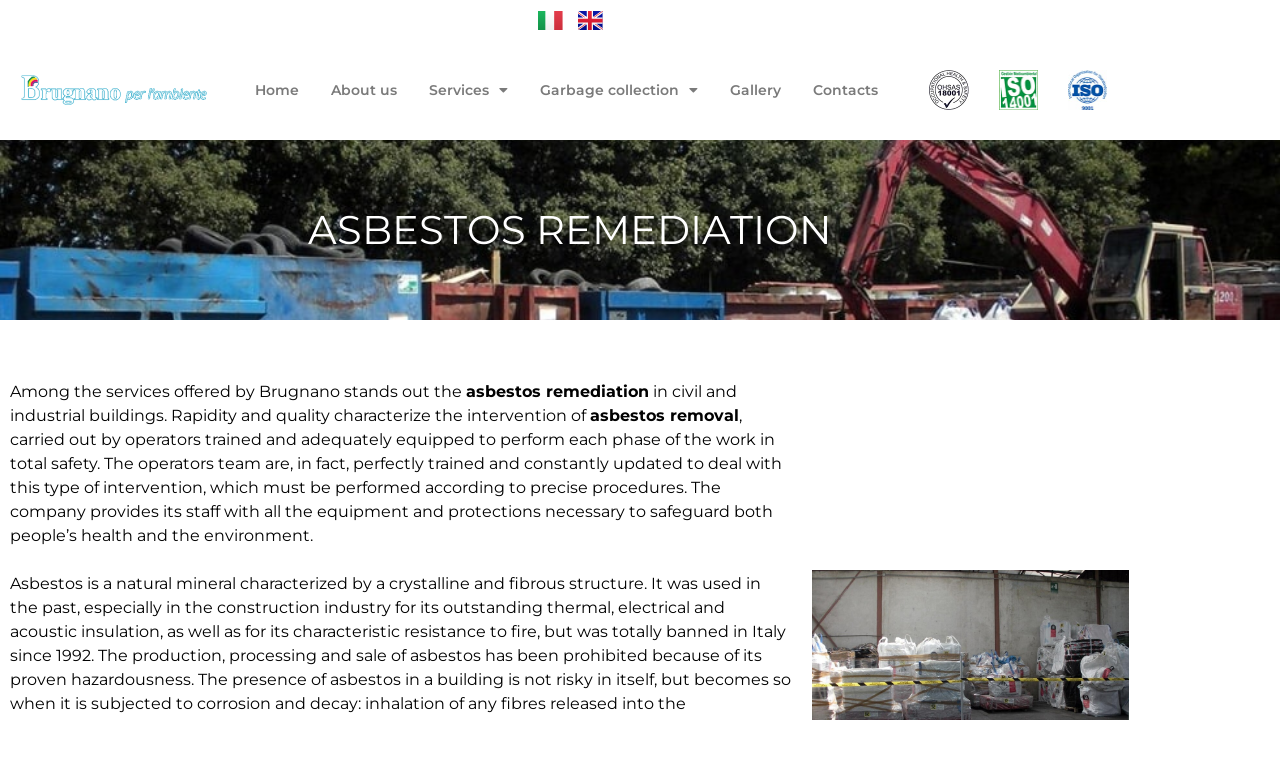

--- FILE ---
content_type: text/html; charset=UTF-8
request_url: https://www.brugnanosrl.com/en/asbestos-remediation/
body_size: 13328
content:
<!doctype html>
<html dir="ltr" lang="en-GB" prefix="og: https://ogp.me/ns#">
<head>
	<meta charset="UTF-8">
		<meta name="viewport" content="width=device-width, initial-scale=1">
	<link rel="profile" href="https://gmpg.org/xfn/11">
	<title>Brugnano | Asbestos remediation</title>

		<!-- All in One SEO 4.9.3 - aioseo.com -->
	<meta name="description" content="For many years Brugnano has offered many services related to waste recovery and asbestos remediation in Palermo, all quickly and efficiently." />
	<meta name="robots" content="max-image-preview:large" />
	<link rel="canonical" href="https://www.brugnanosrl.com/en/asbestos-remediation/" />
	<meta name="generator" content="All in One SEO (AIOSEO) 4.9.3" />
		<meta property="og:locale" content="en_GB" />
		<meta property="og:site_name" content="Brugnano srl -" />
		<meta property="og:type" content="article" />
		<meta property="og:title" content="Brugnano | Asbestos remediation" />
		<meta property="og:description" content="For many years Brugnano has offered many services related to waste recovery and asbestos remediation in Palermo, all quickly and efficiently." />
		<meta property="og:url" content="https://www.brugnanosrl.com/en/asbestos-remediation/" />
		<meta property="og:image" content="https://www.brugnanosrl.com/wp-content/uploads/2022/10/cropped-702.png" />
		<meta property="og:image:secure_url" content="https://www.brugnanosrl.com/wp-content/uploads/2022/10/cropped-702.png" />
		<meta property="article:published_time" content="2022-10-29T14:40:57+00:00" />
		<meta property="article:modified_time" content="2022-10-29T15:58:03+00:00" />
		<meta name="twitter:card" content="summary_large_image" />
		<meta name="twitter:title" content="Brugnano | Asbestos remediation" />
		<meta name="twitter:description" content="For many years Brugnano has offered many services related to waste recovery and asbestos remediation in Palermo, all quickly and efficiently." />
		<meta name="twitter:image" content="https://www.brugnanosrl.com/wp-content/uploads/2022/10/cropped-702.png" />
		<script type="application/ld+json" class="aioseo-schema">
			{"@context":"https:\/\/schema.org","@graph":[{"@type":"BreadcrumbList","@id":"https:\/\/www.brugnanosrl.com\/en\/asbestos-remediation\/#breadcrumblist","itemListElement":[{"@type":"ListItem","@id":"https:\/\/www.brugnanosrl.com#listItem","position":1,"name":"Home","item":"https:\/\/www.brugnanosrl.com","nextItem":{"@type":"ListItem","@id":"https:\/\/www.brugnanosrl.com\/en\/asbestos-remediation\/#listItem","name":"Asbestos remediation"}},{"@type":"ListItem","@id":"https:\/\/www.brugnanosrl.com\/en\/asbestos-remediation\/#listItem","position":2,"name":"Asbestos remediation","previousItem":{"@type":"ListItem","@id":"https:\/\/www.brugnanosrl.com#listItem","name":"Home"}}]},{"@type":"Organization","@id":"https:\/\/www.brugnanosrl.com\/#organization","name":"Brugnano srl","url":"https:\/\/www.brugnanosrl.com\/","logo":{"@type":"ImageObject","url":"https:\/\/www.brugnanosrl.com\/wp-content\/uploads\/2022\/10\/cropped-702.png","@id":"https:\/\/www.brugnanosrl.com\/en\/asbestos-remediation\/#organizationLogo","width":800,"height":200},"image":{"@id":"https:\/\/www.brugnanosrl.com\/en\/asbestos-remediation\/#organizationLogo"}},{"@type":"WebPage","@id":"https:\/\/www.brugnanosrl.com\/en\/asbestos-remediation\/#webpage","url":"https:\/\/www.brugnanosrl.com\/en\/asbestos-remediation\/","name":"Brugnano | Asbestos remediation","description":"For many years Brugnano has offered many services related to waste recovery and asbestos remediation in Palermo, all quickly and efficiently.","inLanguage":"en-GB","isPartOf":{"@id":"https:\/\/www.brugnanosrl.com\/#website"},"breadcrumb":{"@id":"https:\/\/www.brugnanosrl.com\/en\/asbestos-remediation\/#breadcrumblist"},"datePublished":"2022-10-29T14:40:57+00:00","dateModified":"2022-10-29T15:58:03+00:00"},{"@type":"WebSite","@id":"https:\/\/www.brugnanosrl.com\/#website","url":"https:\/\/www.brugnanosrl.com\/","name":"Brugnano srl","inLanguage":"en-GB","publisher":{"@id":"https:\/\/www.brugnanosrl.com\/#organization"}}]}
		</script>
		<!-- All in One SEO -->

<link rel="alternate" href="https://www.brugnanosrl.com/bonifica-amianto/" hreflang="it" />
<link rel="alternate" href="https://www.brugnanosrl.com/en/asbestos-remediation/" hreflang="en" />
<link rel="alternate" type="application/rss+xml" title="Brugnano srl &raquo; Feed" href="https://www.brugnanosrl.com/en/feed/" />
<link rel="alternate" type="application/rss+xml" title="Brugnano srl &raquo; Comments Feed" href="https://www.brugnanosrl.com/en/comments/feed/" />
<link rel="alternate" title="oEmbed (JSON)" type="application/json+oembed" href="https://www.brugnanosrl.com/wp-json/oembed/1.0/embed?url=https%3A%2F%2Fwww.brugnanosrl.com%2Fen%2Fasbestos-remediation%2F&#038;lang=en" />
<link rel="alternate" title="oEmbed (XML)" type="text/xml+oembed" href="https://www.brugnanosrl.com/wp-json/oembed/1.0/embed?url=https%3A%2F%2Fwww.brugnanosrl.com%2Fen%2Fasbestos-remediation%2F&#038;format=xml&#038;lang=en" />
<style id='wp-img-auto-sizes-contain-inline-css'>
img:is([sizes=auto i],[sizes^="auto," i]){contain-intrinsic-size:3000px 1500px}
/*# sourceURL=wp-img-auto-sizes-contain-inline-css */
</style>
<style id='wp-emoji-styles-inline-css'>

	img.wp-smiley, img.emoji {
		display: inline !important;
		border: none !important;
		box-shadow: none !important;
		height: 1em !important;
		width: 1em !important;
		margin: 0 0.07em !important;
		vertical-align: -0.1em !important;
		background: none !important;
		padding: 0 !important;
	}
/*# sourceURL=wp-emoji-styles-inline-css */
</style>
<style id='classic-theme-styles-inline-css'>
/*! This file is auto-generated */
.wp-block-button__link{color:#fff;background-color:#32373c;border-radius:9999px;box-shadow:none;text-decoration:none;padding:calc(.667em + 2px) calc(1.333em + 2px);font-size:1.125em}.wp-block-file__button{background:#32373c;color:#fff;text-decoration:none}
/*# sourceURL=/wp-includes/css/classic-themes.min.css */
</style>
<link rel='stylesheet' id='aioseo/css/src/vue/standalone/blocks/table-of-contents/global.scss-css' href='https://www.brugnanosrl.com/wp-content/plugins/all-in-one-seo-pack/dist/Lite/assets/css/table-of-contents/global.e90f6d47.css?ver=4.9.3' media='all' />
<style id='global-styles-inline-css'>
:root{--wp--preset--aspect-ratio--square: 1;--wp--preset--aspect-ratio--4-3: 4/3;--wp--preset--aspect-ratio--3-4: 3/4;--wp--preset--aspect-ratio--3-2: 3/2;--wp--preset--aspect-ratio--2-3: 2/3;--wp--preset--aspect-ratio--16-9: 16/9;--wp--preset--aspect-ratio--9-16: 9/16;--wp--preset--color--black: #000000;--wp--preset--color--cyan-bluish-gray: #abb8c3;--wp--preset--color--white: #ffffff;--wp--preset--color--pale-pink: #f78da7;--wp--preset--color--vivid-red: #cf2e2e;--wp--preset--color--luminous-vivid-orange: #ff6900;--wp--preset--color--luminous-vivid-amber: #fcb900;--wp--preset--color--light-green-cyan: #7bdcb5;--wp--preset--color--vivid-green-cyan: #00d084;--wp--preset--color--pale-cyan-blue: #8ed1fc;--wp--preset--color--vivid-cyan-blue: #0693e3;--wp--preset--color--vivid-purple: #9b51e0;--wp--preset--gradient--vivid-cyan-blue-to-vivid-purple: linear-gradient(135deg,rgb(6,147,227) 0%,rgb(155,81,224) 100%);--wp--preset--gradient--light-green-cyan-to-vivid-green-cyan: linear-gradient(135deg,rgb(122,220,180) 0%,rgb(0,208,130) 100%);--wp--preset--gradient--luminous-vivid-amber-to-luminous-vivid-orange: linear-gradient(135deg,rgb(252,185,0) 0%,rgb(255,105,0) 100%);--wp--preset--gradient--luminous-vivid-orange-to-vivid-red: linear-gradient(135deg,rgb(255,105,0) 0%,rgb(207,46,46) 100%);--wp--preset--gradient--very-light-gray-to-cyan-bluish-gray: linear-gradient(135deg,rgb(238,238,238) 0%,rgb(169,184,195) 100%);--wp--preset--gradient--cool-to-warm-spectrum: linear-gradient(135deg,rgb(74,234,220) 0%,rgb(151,120,209) 20%,rgb(207,42,186) 40%,rgb(238,44,130) 60%,rgb(251,105,98) 80%,rgb(254,248,76) 100%);--wp--preset--gradient--blush-light-purple: linear-gradient(135deg,rgb(255,206,236) 0%,rgb(152,150,240) 100%);--wp--preset--gradient--blush-bordeaux: linear-gradient(135deg,rgb(254,205,165) 0%,rgb(254,45,45) 50%,rgb(107,0,62) 100%);--wp--preset--gradient--luminous-dusk: linear-gradient(135deg,rgb(255,203,112) 0%,rgb(199,81,192) 50%,rgb(65,88,208) 100%);--wp--preset--gradient--pale-ocean: linear-gradient(135deg,rgb(255,245,203) 0%,rgb(182,227,212) 50%,rgb(51,167,181) 100%);--wp--preset--gradient--electric-grass: linear-gradient(135deg,rgb(202,248,128) 0%,rgb(113,206,126) 100%);--wp--preset--gradient--midnight: linear-gradient(135deg,rgb(2,3,129) 0%,rgb(40,116,252) 100%);--wp--preset--font-size--small: 13px;--wp--preset--font-size--medium: 20px;--wp--preset--font-size--large: 36px;--wp--preset--font-size--x-large: 42px;--wp--preset--spacing--20: 0.44rem;--wp--preset--spacing--30: 0.67rem;--wp--preset--spacing--40: 1rem;--wp--preset--spacing--50: 1.5rem;--wp--preset--spacing--60: 2.25rem;--wp--preset--spacing--70: 3.38rem;--wp--preset--spacing--80: 5.06rem;--wp--preset--shadow--natural: 6px 6px 9px rgba(0, 0, 0, 0.2);--wp--preset--shadow--deep: 12px 12px 50px rgba(0, 0, 0, 0.4);--wp--preset--shadow--sharp: 6px 6px 0px rgba(0, 0, 0, 0.2);--wp--preset--shadow--outlined: 6px 6px 0px -3px rgb(255, 255, 255), 6px 6px rgb(0, 0, 0);--wp--preset--shadow--crisp: 6px 6px 0px rgb(0, 0, 0);}:where(.is-layout-flex){gap: 0.5em;}:where(.is-layout-grid){gap: 0.5em;}body .is-layout-flex{display: flex;}.is-layout-flex{flex-wrap: wrap;align-items: center;}.is-layout-flex > :is(*, div){margin: 0;}body .is-layout-grid{display: grid;}.is-layout-grid > :is(*, div){margin: 0;}:where(.wp-block-columns.is-layout-flex){gap: 2em;}:where(.wp-block-columns.is-layout-grid){gap: 2em;}:where(.wp-block-post-template.is-layout-flex){gap: 1.25em;}:where(.wp-block-post-template.is-layout-grid){gap: 1.25em;}.has-black-color{color: var(--wp--preset--color--black) !important;}.has-cyan-bluish-gray-color{color: var(--wp--preset--color--cyan-bluish-gray) !important;}.has-white-color{color: var(--wp--preset--color--white) !important;}.has-pale-pink-color{color: var(--wp--preset--color--pale-pink) !important;}.has-vivid-red-color{color: var(--wp--preset--color--vivid-red) !important;}.has-luminous-vivid-orange-color{color: var(--wp--preset--color--luminous-vivid-orange) !important;}.has-luminous-vivid-amber-color{color: var(--wp--preset--color--luminous-vivid-amber) !important;}.has-light-green-cyan-color{color: var(--wp--preset--color--light-green-cyan) !important;}.has-vivid-green-cyan-color{color: var(--wp--preset--color--vivid-green-cyan) !important;}.has-pale-cyan-blue-color{color: var(--wp--preset--color--pale-cyan-blue) !important;}.has-vivid-cyan-blue-color{color: var(--wp--preset--color--vivid-cyan-blue) !important;}.has-vivid-purple-color{color: var(--wp--preset--color--vivid-purple) !important;}.has-black-background-color{background-color: var(--wp--preset--color--black) !important;}.has-cyan-bluish-gray-background-color{background-color: var(--wp--preset--color--cyan-bluish-gray) !important;}.has-white-background-color{background-color: var(--wp--preset--color--white) !important;}.has-pale-pink-background-color{background-color: var(--wp--preset--color--pale-pink) !important;}.has-vivid-red-background-color{background-color: var(--wp--preset--color--vivid-red) !important;}.has-luminous-vivid-orange-background-color{background-color: var(--wp--preset--color--luminous-vivid-orange) !important;}.has-luminous-vivid-amber-background-color{background-color: var(--wp--preset--color--luminous-vivid-amber) !important;}.has-light-green-cyan-background-color{background-color: var(--wp--preset--color--light-green-cyan) !important;}.has-vivid-green-cyan-background-color{background-color: var(--wp--preset--color--vivid-green-cyan) !important;}.has-pale-cyan-blue-background-color{background-color: var(--wp--preset--color--pale-cyan-blue) !important;}.has-vivid-cyan-blue-background-color{background-color: var(--wp--preset--color--vivid-cyan-blue) !important;}.has-vivid-purple-background-color{background-color: var(--wp--preset--color--vivid-purple) !important;}.has-black-border-color{border-color: var(--wp--preset--color--black) !important;}.has-cyan-bluish-gray-border-color{border-color: var(--wp--preset--color--cyan-bluish-gray) !important;}.has-white-border-color{border-color: var(--wp--preset--color--white) !important;}.has-pale-pink-border-color{border-color: var(--wp--preset--color--pale-pink) !important;}.has-vivid-red-border-color{border-color: var(--wp--preset--color--vivid-red) !important;}.has-luminous-vivid-orange-border-color{border-color: var(--wp--preset--color--luminous-vivid-orange) !important;}.has-luminous-vivid-amber-border-color{border-color: var(--wp--preset--color--luminous-vivid-amber) !important;}.has-light-green-cyan-border-color{border-color: var(--wp--preset--color--light-green-cyan) !important;}.has-vivid-green-cyan-border-color{border-color: var(--wp--preset--color--vivid-green-cyan) !important;}.has-pale-cyan-blue-border-color{border-color: var(--wp--preset--color--pale-cyan-blue) !important;}.has-vivid-cyan-blue-border-color{border-color: var(--wp--preset--color--vivid-cyan-blue) !important;}.has-vivid-purple-border-color{border-color: var(--wp--preset--color--vivid-purple) !important;}.has-vivid-cyan-blue-to-vivid-purple-gradient-background{background: var(--wp--preset--gradient--vivid-cyan-blue-to-vivid-purple) !important;}.has-light-green-cyan-to-vivid-green-cyan-gradient-background{background: var(--wp--preset--gradient--light-green-cyan-to-vivid-green-cyan) !important;}.has-luminous-vivid-amber-to-luminous-vivid-orange-gradient-background{background: var(--wp--preset--gradient--luminous-vivid-amber-to-luminous-vivid-orange) !important;}.has-luminous-vivid-orange-to-vivid-red-gradient-background{background: var(--wp--preset--gradient--luminous-vivid-orange-to-vivid-red) !important;}.has-very-light-gray-to-cyan-bluish-gray-gradient-background{background: var(--wp--preset--gradient--very-light-gray-to-cyan-bluish-gray) !important;}.has-cool-to-warm-spectrum-gradient-background{background: var(--wp--preset--gradient--cool-to-warm-spectrum) !important;}.has-blush-light-purple-gradient-background{background: var(--wp--preset--gradient--blush-light-purple) !important;}.has-blush-bordeaux-gradient-background{background: var(--wp--preset--gradient--blush-bordeaux) !important;}.has-luminous-dusk-gradient-background{background: var(--wp--preset--gradient--luminous-dusk) !important;}.has-pale-ocean-gradient-background{background: var(--wp--preset--gradient--pale-ocean) !important;}.has-electric-grass-gradient-background{background: var(--wp--preset--gradient--electric-grass) !important;}.has-midnight-gradient-background{background: var(--wp--preset--gradient--midnight) !important;}.has-small-font-size{font-size: var(--wp--preset--font-size--small) !important;}.has-medium-font-size{font-size: var(--wp--preset--font-size--medium) !important;}.has-large-font-size{font-size: var(--wp--preset--font-size--large) !important;}.has-x-large-font-size{font-size: var(--wp--preset--font-size--x-large) !important;}
:where(.wp-block-post-template.is-layout-flex){gap: 1.25em;}:where(.wp-block-post-template.is-layout-grid){gap: 1.25em;}
:where(.wp-block-term-template.is-layout-flex){gap: 1.25em;}:where(.wp-block-term-template.is-layout-grid){gap: 1.25em;}
:where(.wp-block-columns.is-layout-flex){gap: 2em;}:where(.wp-block-columns.is-layout-grid){gap: 2em;}
:root :where(.wp-block-pullquote){font-size: 1.5em;line-height: 1.6;}
/*# sourceURL=global-styles-inline-css */
</style>
<link rel='stylesheet' id='hello-elementor-css' href='https://www.brugnanosrl.com/wp-content/themes/hello-elementor/style.min.css?ver=2.6.1' media='all' />
<link rel='stylesheet' id='hello-elementor-theme-style-css' href='https://www.brugnanosrl.com/wp-content/themes/hello-elementor/theme.min.css?ver=2.6.1' media='all' />
<link rel='stylesheet' id='elementor-frontend-css' href='https://www.brugnanosrl.com/wp-content/plugins/elementor/assets/css/frontend.min.css?ver=3.34.1' media='all' />
<link rel='stylesheet' id='elementor-post-5-css' href='https://www.brugnanosrl.com/wp-content/uploads/elementor/css/post-5.css?ver=1767926950' media='all' />
<link rel='stylesheet' id='widget-image-css' href='https://www.brugnanosrl.com/wp-content/plugins/elementor/assets/css/widget-image.min.css?ver=3.34.1' media='all' />
<link rel='stylesheet' id='widget-nav-menu-css' href='https://www.brugnanosrl.com/wp-content/plugins/elementor-pro/assets/css/widget-nav-menu.min.css?ver=3.34.0' media='all' />
<link rel='stylesheet' id='widget-divider-css' href='https://www.brugnanosrl.com/wp-content/plugins/elementor/assets/css/widget-divider.min.css?ver=3.34.1' media='all' />
<link rel='stylesheet' id='widget-heading-css' href='https://www.brugnanosrl.com/wp-content/plugins/elementor/assets/css/widget-heading.min.css?ver=3.34.1' media='all' />
<link rel='stylesheet' id='widget-social-icons-css' href='https://www.brugnanosrl.com/wp-content/plugins/elementor/assets/css/widget-social-icons.min.css?ver=3.34.1' media='all' />
<link rel='stylesheet' id='e-apple-webkit-css' href='https://www.brugnanosrl.com/wp-content/plugins/elementor/assets/css/conditionals/apple-webkit.min.css?ver=3.34.1' media='all' />
<link rel='stylesheet' id='elementor-icons-css' href='https://www.brugnanosrl.com/wp-content/plugins/elementor/assets/lib/eicons/css/elementor-icons.min.css?ver=5.45.0' media='all' />
<link rel='stylesheet' id='cpel-language-switcher-css' href='https://www.brugnanosrl.com/wp-content/plugins/connect-polylang-elementor/assets/css/language-switcher.min.css?ver=2.5.5' media='all' />
<link rel='stylesheet' id='elementor-post-442-css' href='https://www.brugnanosrl.com/wp-content/uploads/elementor/css/post-442.css?ver=1767957695' media='all' />
<link rel='stylesheet' id='elementor-post-423-css' href='https://www.brugnanosrl.com/wp-content/uploads/elementor/css/post-423.css?ver=1767926951' media='all' />
<link rel='stylesheet' id='elementor-post-425-css' href='https://www.brugnanosrl.com/wp-content/uploads/elementor/css/post-425.css?ver=1767926951' media='all' />
<link rel='stylesheet' id='elementor-gf-local-roboto-css' href='https://www.brugnanosrl.com/wp-content/uploads/elementor/google-fonts/css/roboto.css?ver=1742264954' media='all' />
<link rel='stylesheet' id='elementor-gf-local-robotoslab-css' href='https://www.brugnanosrl.com/wp-content/uploads/elementor/google-fonts/css/robotoslab.css?ver=1742264957' media='all' />
<link rel='stylesheet' id='elementor-gf-local-montserrat-css' href='https://www.brugnanosrl.com/wp-content/uploads/elementor/google-fonts/css/montserrat.css?ver=1742264963' media='all' />
<link rel='stylesheet' id='elementor-icons-shared-0-css' href='https://www.brugnanosrl.com/wp-content/plugins/elementor/assets/lib/font-awesome/css/fontawesome.min.css?ver=5.15.3' media='all' />
<link rel='stylesheet' id='elementor-icons-fa-solid-css' href='https://www.brugnanosrl.com/wp-content/plugins/elementor/assets/lib/font-awesome/css/solid.min.css?ver=5.15.3' media='all' />
<link rel='stylesheet' id='elementor-icons-fa-brands-css' href='https://www.brugnanosrl.com/wp-content/plugins/elementor/assets/lib/font-awesome/css/brands.min.css?ver=5.15.3' media='all' />
<script src="https://www.brugnanosrl.com/wp-includes/js/jquery/jquery.min.js?ver=3.7.1" id="jquery-core-js"></script>
<script src="https://www.brugnanosrl.com/wp-includes/js/jquery/jquery-migrate.min.js?ver=3.4.1" id="jquery-migrate-js"></script>
<link rel="https://api.w.org/" href="https://www.brugnanosrl.com/wp-json/" /><link rel="alternate" title="JSON" type="application/json" href="https://www.brugnanosrl.com/wp-json/wp/v2/pages/442" /><link rel="EditURI" type="application/rsd+xml" title="RSD" href="https://www.brugnanosrl.com/xmlrpc.php?rsd" />
<meta name="generator" content="WordPress 6.9" />
<link rel='shortlink' href='https://www.brugnanosrl.com/?p=442' />
<!-- Start cookieyes banner --> <script id="cookieyes" type="text/javascript" src="https://cdn-cookieyes.com/client_data/ff6e65096c82252c2822a3e7/script.js"></script> <!-- End cookieyes banner -->
<meta name="generator" content="Elementor 3.34.1; features: additional_custom_breakpoints; settings: css_print_method-external, google_font-enabled, font_display-auto">
			<style>
				.e-con.e-parent:nth-of-type(n+4):not(.e-lazyloaded):not(.e-no-lazyload),
				.e-con.e-parent:nth-of-type(n+4):not(.e-lazyloaded):not(.e-no-lazyload) * {
					background-image: none !important;
				}
				@media screen and (max-height: 1024px) {
					.e-con.e-parent:nth-of-type(n+3):not(.e-lazyloaded):not(.e-no-lazyload),
					.e-con.e-parent:nth-of-type(n+3):not(.e-lazyloaded):not(.e-no-lazyload) * {
						background-image: none !important;
					}
				}
				@media screen and (max-height: 640px) {
					.e-con.e-parent:nth-of-type(n+2):not(.e-lazyloaded):not(.e-no-lazyload),
					.e-con.e-parent:nth-of-type(n+2):not(.e-lazyloaded):not(.e-no-lazyload) * {
						background-image: none !important;
					}
				}
			</style>
			<link rel="icon" href="https://www.brugnanosrl.com/wp-content/uploads/2022/10/cropped-cropped-702-32x32.png" sizes="32x32" />
<link rel="icon" href="https://www.brugnanosrl.com/wp-content/uploads/2022/10/cropped-cropped-702-192x192.png" sizes="192x192" />
<link rel="apple-touch-icon" href="https://www.brugnanosrl.com/wp-content/uploads/2022/10/cropped-cropped-702-180x180.png" />
<meta name="msapplication-TileImage" content="https://www.brugnanosrl.com/wp-content/uploads/2022/10/cropped-cropped-702-270x270.png" />
</head>
<body class="wp-singular page-template page-template-elementor_header_footer page page-id-442 wp-custom-logo wp-theme-hello-elementor elementor-default elementor-template-full-width elementor-kit-5 elementor-page elementor-page-442">


<a class="skip-link screen-reader-text" href="#content">
	Skip to content</a>

		<header data-elementor-type="header" data-elementor-id="423" class="elementor elementor-423 elementor-location-header" data-elementor-post-type="elementor_library">
					<section class="elementor-section elementor-top-section elementor-element elementor-element-c9d3471 elementor-hidden-mobile elementor-section-boxed elementor-section-height-default elementor-section-height-default" data-id="c9d3471" data-element_type="section">
						<div class="elementor-container elementor-column-gap-default">
					<div class="elementor-column elementor-col-100 elementor-top-column elementor-element elementor-element-ad0601e" data-id="ad0601e" data-element_type="column">
			<div class="elementor-widget-wrap elementor-element-populated">
						<div class="elementor-element elementor-element-73e6f4c cpel-switcher--align-center cpel-switcher--layout-horizontal cpel-switcher--aspect-ratio-43 elementor-widget elementor-widget-polylang-language-switcher" data-id="73e6f4c" data-element_type="widget" data-widget_type="polylang-language-switcher.default">
				<div class="elementor-widget-container">
					<nav class="cpel-switcher__nav"><ul class="cpel-switcher__list"><li class="cpel-switcher__lang"><a lang="it-IT" hreflang="it-IT" href="https://www.brugnanosrl.com/bonifica-amianto/"><span class="cpel-switcher__flag cpel-switcher__flag--it"><img src="[data-uri]" alt="Italiano" /></span></a></li><li class="cpel-switcher__lang cpel-switcher__lang--active"><a lang="en-GB" hreflang="en-GB" href="https://www.brugnanosrl.com/en/asbestos-remediation/"><span class="cpel-switcher__flag cpel-switcher__flag--gb"><img src="[data-uri]" alt="English" /></span></a></li></ul></nav>				</div>
				</div>
					</div>
		</div>
					</div>
		</section>
				<section class="elementor-section elementor-top-section elementor-element elementor-element-494c54b elementor-hidden-mobile elementor-section-boxed elementor-section-height-default elementor-section-height-default" data-id="494c54b" data-element_type="section">
						<div class="elementor-container elementor-column-gap-default">
					<div class="elementor-column elementor-col-33 elementor-top-column elementor-element elementor-element-5077484" data-id="5077484" data-element_type="column">
			<div class="elementor-widget-wrap elementor-element-populated">
						<div class="elementor-element elementor-element-d4ba2f2 elementor-widget elementor-widget-theme-site-logo elementor-widget-image" data-id="d4ba2f2" data-element_type="widget" data-widget_type="theme-site-logo.default">
				<div class="elementor-widget-container">
											<a href="https://www.brugnanosrl.com/en/home-english/">
			<img fetchpriority="high" width="800" height="200" src="https://www.brugnanosrl.com/wp-content/uploads/2022/10/cropped-702.png" class="attachment-full size-full wp-image-12" alt="" srcset="https://www.brugnanosrl.com/wp-content/uploads/2022/10/cropped-702.png 800w, https://www.brugnanosrl.com/wp-content/uploads/2022/10/cropped-702-300x75.png 300w, https://www.brugnanosrl.com/wp-content/uploads/2022/10/cropped-702-768x192.png 768w" sizes="(max-width: 800px) 100vw, 800px" />				</a>
											</div>
				</div>
					</div>
		</div>
				<div class="elementor-column elementor-col-33 elementor-top-column elementor-element elementor-element-987f1de" data-id="987f1de" data-element_type="column">
			<div class="elementor-widget-wrap elementor-element-populated">
						<div class="elementor-element elementor-element-53f849e elementor-nav-menu__align-center elementor-nav-menu--stretch elementor-nav-menu__text-align-center elementor-nav-menu--dropdown-tablet elementor-nav-menu--toggle elementor-nav-menu--burger elementor-widget elementor-widget-nav-menu" data-id="53f849e" data-element_type="widget" data-settings="{&quot;full_width&quot;:&quot;stretch&quot;,&quot;layout&quot;:&quot;horizontal&quot;,&quot;submenu_icon&quot;:{&quot;value&quot;:&quot;&lt;i class=\&quot;fas fa-caret-down\&quot; aria-hidden=\&quot;true\&quot;&gt;&lt;\/i&gt;&quot;,&quot;library&quot;:&quot;fa-solid&quot;},&quot;toggle&quot;:&quot;burger&quot;}" data-widget_type="nav-menu.default">
				<div class="elementor-widget-container">
								<nav aria-label="Menu" class="elementor-nav-menu--main elementor-nav-menu__container elementor-nav-menu--layout-horizontal e--pointer-text e--animation-none">
				<ul id="menu-1-53f849e" class="elementor-nav-menu"><li class="menu-item menu-item-type-post_type menu-item-object-page menu-item-home menu-item-432"><a href="https://www.brugnanosrl.com/en/home-english/" class="elementor-item">Home</a></li>
<li class="menu-item menu-item-type-post_type menu-item-object-page menu-item-489"><a href="https://www.brugnanosrl.com/en/about-us/" class="elementor-item">About us</a></li>
<li class="menu-item menu-item-type-custom menu-item-object-custom current-menu-ancestor current-menu-parent menu-item-has-children menu-item-490"><a href="#" class="elementor-item elementor-item-anchor">Services</a>
<ul class="sub-menu elementor-nav-menu--dropdown">
	<li class="menu-item menu-item-type-post_type menu-item-object-page current-menu-item page_item page-item-442 current_page_item menu-item-491"><a href="https://www.brugnanosrl.com/en/asbestos-remediation/" aria-current="page" class="elementor-sub-item elementor-item-active">Asbestos remediation</a></li>
	<li class="menu-item menu-item-type-post_type menu-item-object-page menu-item-492"><a href="https://www.brugnanosrl.com/en/vehicle-cancellation/" class="elementor-sub-item">Vehicle cancellation</a></li>
</ul>
</li>
<li class="menu-item menu-item-type-custom menu-item-object-custom menu-item-has-children menu-item-493"><a href="#" class="elementor-item elementor-item-anchor">Garbage collection</a>
<ul class="sub-menu elementor-nav-menu--dropdown">
	<li class="menu-item menu-item-type-post_type menu-item-object-page menu-item-495"><a href="https://www.brugnanosrl.com/en/iron-scrap/" class="elementor-sub-item">Iron scrap</a></li>
	<li class="menu-item menu-item-type-post_type menu-item-object-page menu-item-494"><a href="https://www.brugnanosrl.com/en/fluorescent-tubes/" class="elementor-sub-item">Fluorescent tubes</a></li>
	<li class="menu-item menu-item-type-post_type menu-item-object-page menu-item-496"><a href="https://www.brugnanosrl.com/en/used-batteries/" class="elementor-sub-item">Used batteries</a></li>
</ul>
</li>
<li class="menu-item menu-item-type-post_type menu-item-object-page menu-item-497"><a href="https://www.brugnanosrl.com/en/gallery-2/" class="elementor-item">Gallery</a></li>
<li class="menu-item menu-item-type-post_type menu-item-object-page menu-item-498"><a href="https://www.brugnanosrl.com/en/contacts/" class="elementor-item">Contacts</a></li>
</ul>			</nav>
					<div class="elementor-menu-toggle" role="button" tabindex="0" aria-label="Menu Toggle" aria-expanded="false">
			<i aria-hidden="true" role="presentation" class="elementor-menu-toggle__icon--open eicon-menu-bar"></i><i aria-hidden="true" role="presentation" class="elementor-menu-toggle__icon--close eicon-close"></i>		</div>
					<nav class="elementor-nav-menu--dropdown elementor-nav-menu__container" aria-hidden="true">
				<ul id="menu-2-53f849e" class="elementor-nav-menu"><li class="menu-item menu-item-type-post_type menu-item-object-page menu-item-home menu-item-432"><a href="https://www.brugnanosrl.com/en/home-english/" class="elementor-item" tabindex="-1">Home</a></li>
<li class="menu-item menu-item-type-post_type menu-item-object-page menu-item-489"><a href="https://www.brugnanosrl.com/en/about-us/" class="elementor-item" tabindex="-1">About us</a></li>
<li class="menu-item menu-item-type-custom menu-item-object-custom current-menu-ancestor current-menu-parent menu-item-has-children menu-item-490"><a href="#" class="elementor-item elementor-item-anchor" tabindex="-1">Services</a>
<ul class="sub-menu elementor-nav-menu--dropdown">
	<li class="menu-item menu-item-type-post_type menu-item-object-page current-menu-item page_item page-item-442 current_page_item menu-item-491"><a href="https://www.brugnanosrl.com/en/asbestos-remediation/" aria-current="page" class="elementor-sub-item elementor-item-active" tabindex="-1">Asbestos remediation</a></li>
	<li class="menu-item menu-item-type-post_type menu-item-object-page menu-item-492"><a href="https://www.brugnanosrl.com/en/vehicle-cancellation/" class="elementor-sub-item" tabindex="-1">Vehicle cancellation</a></li>
</ul>
</li>
<li class="menu-item menu-item-type-custom menu-item-object-custom menu-item-has-children menu-item-493"><a href="#" class="elementor-item elementor-item-anchor" tabindex="-1">Garbage collection</a>
<ul class="sub-menu elementor-nav-menu--dropdown">
	<li class="menu-item menu-item-type-post_type menu-item-object-page menu-item-495"><a href="https://www.brugnanosrl.com/en/iron-scrap/" class="elementor-sub-item" tabindex="-1">Iron scrap</a></li>
	<li class="menu-item menu-item-type-post_type menu-item-object-page menu-item-494"><a href="https://www.brugnanosrl.com/en/fluorescent-tubes/" class="elementor-sub-item" tabindex="-1">Fluorescent tubes</a></li>
	<li class="menu-item menu-item-type-post_type menu-item-object-page menu-item-496"><a href="https://www.brugnanosrl.com/en/used-batteries/" class="elementor-sub-item" tabindex="-1">Used batteries</a></li>
</ul>
</li>
<li class="menu-item menu-item-type-post_type menu-item-object-page menu-item-497"><a href="https://www.brugnanosrl.com/en/gallery-2/" class="elementor-item" tabindex="-1">Gallery</a></li>
<li class="menu-item menu-item-type-post_type menu-item-object-page menu-item-498"><a href="https://www.brugnanosrl.com/en/contacts/" class="elementor-item" tabindex="-1">Contacts</a></li>
</ul>			</nav>
						</div>
				</div>
					</div>
		</div>
				<div class="elementor-column elementor-col-33 elementor-top-column elementor-element elementor-element-0918d1d" data-id="0918d1d" data-element_type="column">
			<div class="elementor-widget-wrap elementor-element-populated">
						<section class="elementor-section elementor-inner-section elementor-element elementor-element-25b4be1 elementor-section-boxed elementor-section-height-default elementor-section-height-default" data-id="25b4be1" data-element_type="section">
						<div class="elementor-container elementor-column-gap-default">
					<div class="elementor-column elementor-col-33 elementor-inner-column elementor-element elementor-element-9a6f205" data-id="9a6f205" data-element_type="column">
			<div class="elementor-widget-wrap elementor-element-populated">
						<div class="elementor-element elementor-element-fb942a9 elementor-widget elementor-widget-image" data-id="fb942a9" data-element_type="widget" data-widget_type="image.default">
				<div class="elementor-widget-container">
															<img width="80" height="80" src="https://www.brugnanosrl.com/wp-content/uploads/2022/10/732.jpg" class="attachment-large size-large wp-image-118" alt="" />															</div>
				</div>
					</div>
		</div>
				<div class="elementor-column elementor-col-33 elementor-inner-column elementor-element elementor-element-b0cbf63" data-id="b0cbf63" data-element_type="column">
			<div class="elementor-widget-wrap elementor-element-populated">
						<div class="elementor-element elementor-element-9cedbf8 elementor-widget elementor-widget-image" data-id="9cedbf8" data-element_type="widget" data-widget_type="image.default">
				<div class="elementor-widget-container">
															<img width="80" height="80" src="https://www.brugnanosrl.com/wp-content/uploads/2022/10/731.jpg" class="attachment-large size-large wp-image-119" alt="" />															</div>
				</div>
					</div>
		</div>
				<div class="elementor-column elementor-col-33 elementor-inner-column elementor-element elementor-element-87da358" data-id="87da358" data-element_type="column">
			<div class="elementor-widget-wrap elementor-element-populated">
						<div class="elementor-element elementor-element-bb8e4fc elementor-widget elementor-widget-image" data-id="bb8e4fc" data-element_type="widget" data-widget_type="image.default">
				<div class="elementor-widget-container">
															<img loading="lazy" width="80" height="80" src="https://www.brugnanosrl.com/wp-content/uploads/2022/10/730.jpg" class="attachment-large size-large wp-image-120" alt="" />															</div>
				</div>
					</div>
		</div>
					</div>
		</section>
					</div>
		</div>
					</div>
		</section>
				<section class="elementor-section elementor-top-section elementor-element elementor-element-7de1dfb elementor-hidden-desktop elementor-hidden-tablet elementor-section-boxed elementor-section-height-default elementor-section-height-default" data-id="7de1dfb" data-element_type="section">
						<div class="elementor-container elementor-column-gap-default">
					<div class="elementor-column elementor-col-33 elementor-top-column elementor-element elementor-element-48c4bd9" data-id="48c4bd9" data-element_type="column">
			<div class="elementor-widget-wrap elementor-element-populated">
						<div class="elementor-element elementor-element-ebe8504 elementor-nav-menu__align-center elementor-nav-menu--stretch elementor-nav-menu__text-align-center elementor-nav-menu--dropdown-tablet elementor-nav-menu--toggle elementor-nav-menu--burger elementor-widget elementor-widget-nav-menu" data-id="ebe8504" data-element_type="widget" data-settings="{&quot;full_width&quot;:&quot;stretch&quot;,&quot;layout&quot;:&quot;horizontal&quot;,&quot;submenu_icon&quot;:{&quot;value&quot;:&quot;&lt;i class=\&quot;fas fa-caret-down\&quot; aria-hidden=\&quot;true\&quot;&gt;&lt;\/i&gt;&quot;,&quot;library&quot;:&quot;fa-solid&quot;},&quot;toggle&quot;:&quot;burger&quot;}" data-widget_type="nav-menu.default">
				<div class="elementor-widget-container">
								<nav aria-label="Menu" class="elementor-nav-menu--main elementor-nav-menu__container elementor-nav-menu--layout-horizontal e--pointer-text e--animation-none">
				<ul id="menu-1-ebe8504" class="elementor-nav-menu"><li class="menu-item menu-item-type-post_type menu-item-object-page menu-item-home menu-item-432"><a href="https://www.brugnanosrl.com/en/home-english/" class="elementor-item">Home</a></li>
<li class="menu-item menu-item-type-post_type menu-item-object-page menu-item-489"><a href="https://www.brugnanosrl.com/en/about-us/" class="elementor-item">About us</a></li>
<li class="menu-item menu-item-type-custom menu-item-object-custom current-menu-ancestor current-menu-parent menu-item-has-children menu-item-490"><a href="#" class="elementor-item elementor-item-anchor">Services</a>
<ul class="sub-menu elementor-nav-menu--dropdown">
	<li class="menu-item menu-item-type-post_type menu-item-object-page current-menu-item page_item page-item-442 current_page_item menu-item-491"><a href="https://www.brugnanosrl.com/en/asbestos-remediation/" aria-current="page" class="elementor-sub-item elementor-item-active">Asbestos remediation</a></li>
	<li class="menu-item menu-item-type-post_type menu-item-object-page menu-item-492"><a href="https://www.brugnanosrl.com/en/vehicle-cancellation/" class="elementor-sub-item">Vehicle cancellation</a></li>
</ul>
</li>
<li class="menu-item menu-item-type-custom menu-item-object-custom menu-item-has-children menu-item-493"><a href="#" class="elementor-item elementor-item-anchor">Garbage collection</a>
<ul class="sub-menu elementor-nav-menu--dropdown">
	<li class="menu-item menu-item-type-post_type menu-item-object-page menu-item-495"><a href="https://www.brugnanosrl.com/en/iron-scrap/" class="elementor-sub-item">Iron scrap</a></li>
	<li class="menu-item menu-item-type-post_type menu-item-object-page menu-item-494"><a href="https://www.brugnanosrl.com/en/fluorescent-tubes/" class="elementor-sub-item">Fluorescent tubes</a></li>
	<li class="menu-item menu-item-type-post_type menu-item-object-page menu-item-496"><a href="https://www.brugnanosrl.com/en/used-batteries/" class="elementor-sub-item">Used batteries</a></li>
</ul>
</li>
<li class="menu-item menu-item-type-post_type menu-item-object-page menu-item-497"><a href="https://www.brugnanosrl.com/en/gallery-2/" class="elementor-item">Gallery</a></li>
<li class="menu-item menu-item-type-post_type menu-item-object-page menu-item-498"><a href="https://www.brugnanosrl.com/en/contacts/" class="elementor-item">Contacts</a></li>
</ul>			</nav>
					<div class="elementor-menu-toggle" role="button" tabindex="0" aria-label="Menu Toggle" aria-expanded="false">
			<i aria-hidden="true" role="presentation" class="elementor-menu-toggle__icon--open eicon-menu-bar"></i><i aria-hidden="true" role="presentation" class="elementor-menu-toggle__icon--close eicon-close"></i>		</div>
					<nav class="elementor-nav-menu--dropdown elementor-nav-menu__container" aria-hidden="true">
				<ul id="menu-2-ebe8504" class="elementor-nav-menu"><li class="menu-item menu-item-type-post_type menu-item-object-page menu-item-home menu-item-432"><a href="https://www.brugnanosrl.com/en/home-english/" class="elementor-item" tabindex="-1">Home</a></li>
<li class="menu-item menu-item-type-post_type menu-item-object-page menu-item-489"><a href="https://www.brugnanosrl.com/en/about-us/" class="elementor-item" tabindex="-1">About us</a></li>
<li class="menu-item menu-item-type-custom menu-item-object-custom current-menu-ancestor current-menu-parent menu-item-has-children menu-item-490"><a href="#" class="elementor-item elementor-item-anchor" tabindex="-1">Services</a>
<ul class="sub-menu elementor-nav-menu--dropdown">
	<li class="menu-item menu-item-type-post_type menu-item-object-page current-menu-item page_item page-item-442 current_page_item menu-item-491"><a href="https://www.brugnanosrl.com/en/asbestos-remediation/" aria-current="page" class="elementor-sub-item elementor-item-active" tabindex="-1">Asbestos remediation</a></li>
	<li class="menu-item menu-item-type-post_type menu-item-object-page menu-item-492"><a href="https://www.brugnanosrl.com/en/vehicle-cancellation/" class="elementor-sub-item" tabindex="-1">Vehicle cancellation</a></li>
</ul>
</li>
<li class="menu-item menu-item-type-custom menu-item-object-custom menu-item-has-children menu-item-493"><a href="#" class="elementor-item elementor-item-anchor" tabindex="-1">Garbage collection</a>
<ul class="sub-menu elementor-nav-menu--dropdown">
	<li class="menu-item menu-item-type-post_type menu-item-object-page menu-item-495"><a href="https://www.brugnanosrl.com/en/iron-scrap/" class="elementor-sub-item" tabindex="-1">Iron scrap</a></li>
	<li class="menu-item menu-item-type-post_type menu-item-object-page menu-item-494"><a href="https://www.brugnanosrl.com/en/fluorescent-tubes/" class="elementor-sub-item" tabindex="-1">Fluorescent tubes</a></li>
	<li class="menu-item menu-item-type-post_type menu-item-object-page menu-item-496"><a href="https://www.brugnanosrl.com/en/used-batteries/" class="elementor-sub-item" tabindex="-1">Used batteries</a></li>
</ul>
</li>
<li class="menu-item menu-item-type-post_type menu-item-object-page menu-item-497"><a href="https://www.brugnanosrl.com/en/gallery-2/" class="elementor-item" tabindex="-1">Gallery</a></li>
<li class="menu-item menu-item-type-post_type menu-item-object-page menu-item-498"><a href="https://www.brugnanosrl.com/en/contacts/" class="elementor-item" tabindex="-1">Contacts</a></li>
</ul>			</nav>
						</div>
				</div>
					</div>
		</div>
				<div class="elementor-column elementor-col-33 elementor-top-column elementor-element elementor-element-b100646" data-id="b100646" data-element_type="column">
			<div class="elementor-widget-wrap elementor-element-populated">
						<div class="elementor-element elementor-element-13f4d0f elementor-widget elementor-widget-theme-site-logo elementor-widget-image" data-id="13f4d0f" data-element_type="widget" data-widget_type="theme-site-logo.default">
				<div class="elementor-widget-container">
											<a href="https://www.brugnanosrl.com/en/home-english/">
			<img fetchpriority="high" width="800" height="200" src="https://www.brugnanosrl.com/wp-content/uploads/2022/10/cropped-702.png" class="attachment-full size-full wp-image-12" alt="" srcset="https://www.brugnanosrl.com/wp-content/uploads/2022/10/cropped-702.png 800w, https://www.brugnanosrl.com/wp-content/uploads/2022/10/cropped-702-300x75.png 300w, https://www.brugnanosrl.com/wp-content/uploads/2022/10/cropped-702-768x192.png 768w" sizes="(max-width: 800px) 100vw, 800px" />				</a>
											</div>
				</div>
					</div>
		</div>
				<div class="elementor-column elementor-col-33 elementor-top-column elementor-element elementor-element-5e48537" data-id="5e48537" data-element_type="column">
			<div class="elementor-widget-wrap elementor-element-populated">
						<div class="elementor-element elementor-element-09395a4 cpel-switcher--align-center cpel-switcher--layout-horizontal cpel-switcher--aspect-ratio-43 elementor-widget elementor-widget-polylang-language-switcher" data-id="09395a4" data-element_type="widget" data-widget_type="polylang-language-switcher.default">
				<div class="elementor-widget-container">
					<nav class="cpel-switcher__nav"><ul class="cpel-switcher__list"><li class="cpel-switcher__lang"><a lang="it-IT" hreflang="it-IT" href="https://www.brugnanosrl.com/bonifica-amianto/"><span class="cpel-switcher__flag cpel-switcher__flag--it"><img src="[data-uri]" alt="Italiano" /></span></a></li><li class="cpel-switcher__lang cpel-switcher__lang--active"><a lang="en-GB" hreflang="en-GB" href="https://www.brugnanosrl.com/en/asbestos-remediation/"><span class="cpel-switcher__flag cpel-switcher__flag--gb"><img src="[data-uri]" alt="English" /></span></a></li></ul></nav>				</div>
				</div>
					</div>
		</div>
					</div>
		</section>
				<section class="elementor-section elementor-top-section elementor-element elementor-element-519c736 elementor-hidden-desktop elementor-hidden-tablet elementor-section-boxed elementor-section-height-default elementor-section-height-default" data-id="519c736" data-element_type="section">
						<div class="elementor-container elementor-column-gap-default">
					<div class="elementor-column elementor-col-100 elementor-top-column elementor-element elementor-element-16d2ff0" data-id="16d2ff0" data-element_type="column">
			<div class="elementor-widget-wrap elementor-element-populated">
						<section class="elementor-section elementor-inner-section elementor-element elementor-element-8ee832c elementor-section-boxed elementor-section-height-default elementor-section-height-default" data-id="8ee832c" data-element_type="section">
						<div class="elementor-container elementor-column-gap-default">
					<div class="elementor-column elementor-col-33 elementor-inner-column elementor-element elementor-element-71f87f1" data-id="71f87f1" data-element_type="column">
			<div class="elementor-widget-wrap elementor-element-populated">
						<div class="elementor-element elementor-element-86a5331 elementor-widget elementor-widget-image" data-id="86a5331" data-element_type="widget" data-widget_type="image.default">
				<div class="elementor-widget-container">
															<img width="80" height="80" src="https://www.brugnanosrl.com/wp-content/uploads/2022/10/732.jpg" class="attachment-large size-large wp-image-118" alt="" />															</div>
				</div>
					</div>
		</div>
				<div class="elementor-column elementor-col-33 elementor-inner-column elementor-element elementor-element-977c917" data-id="977c917" data-element_type="column">
			<div class="elementor-widget-wrap elementor-element-populated">
						<div class="elementor-element elementor-element-93556ec elementor-widget elementor-widget-image" data-id="93556ec" data-element_type="widget" data-widget_type="image.default">
				<div class="elementor-widget-container">
															<img width="80" height="80" src="https://www.brugnanosrl.com/wp-content/uploads/2022/10/731.jpg" class="attachment-large size-large wp-image-119" alt="" />															</div>
				</div>
					</div>
		</div>
				<div class="elementor-column elementor-col-33 elementor-inner-column elementor-element elementor-element-77b2be3" data-id="77b2be3" data-element_type="column">
			<div class="elementor-widget-wrap elementor-element-populated">
						<div class="elementor-element elementor-element-409481d elementor-widget elementor-widget-image" data-id="409481d" data-element_type="widget" data-widget_type="image.default">
				<div class="elementor-widget-container">
															<img loading="lazy" width="80" height="80" src="https://www.brugnanosrl.com/wp-content/uploads/2022/10/730.jpg" class="attachment-large size-large wp-image-120" alt="" />															</div>
				</div>
					</div>
		</div>
					</div>
		</section>
					</div>
		</div>
					</div>
		</section>
				</header>
				<div data-elementor-type="wp-page" data-elementor-id="442" class="elementor elementor-442" data-elementor-post-type="page">
						<section class="elementor-section elementor-top-section elementor-element elementor-element-6f7528a elementor-section-height-min-height elementor-section-boxed elementor-section-height-default elementor-section-items-middle" data-id="6f7528a" data-element_type="section" data-settings="{&quot;background_background&quot;:&quot;classic&quot;}">
							<div class="elementor-background-overlay"></div>
							<div class="elementor-container elementor-column-gap-default">
					<div class="elementor-column elementor-col-100 elementor-top-column elementor-element elementor-element-0d03b64" data-id="0d03b64" data-element_type="column">
			<div class="elementor-widget-wrap elementor-element-populated">
						<div class="elementor-element elementor-element-f3861ae elementor-widget elementor-widget-heading" data-id="f3861ae" data-element_type="widget" data-widget_type="heading.default">
				<div class="elementor-widget-container">
					<h1 class="elementor-heading-title elementor-size-default">Asbestos remediation
</h1>				</div>
				</div>
					</div>
		</div>
					</div>
		</section>
				<section class="elementor-section elementor-top-section elementor-element elementor-element-85608e0 elementor-section-boxed elementor-section-height-default elementor-section-height-default" data-id="85608e0" data-element_type="section">
						<div class="elementor-container elementor-column-gap-default">
					<div class="elementor-column elementor-col-50 elementor-top-column elementor-element elementor-element-16867ec" data-id="16867ec" data-element_type="column">
			<div class="elementor-widget-wrap elementor-element-populated">
						<div class="elementor-element elementor-element-bc9af0d elementor-widget elementor-widget-text-editor" data-id="bc9af0d" data-element_type="widget" data-widget_type="text-editor.default">
				<div class="elementor-widget-container">
									<div id="page94_htmltext2" class="htmltext2_wp_outer">Among the services offered by Brugnano stands out the <strong>asbestos remediation</strong> in civil and industrial buildings. Rapidity and quality characterize the intervention of <strong>asbestos removal</strong>, carried out by operators trained and adequately equipped to perform each phase of the work in total safety. The operators team are, in fact, perfectly trained and constantly updated to deal with this type of intervention, which must be performed according to precise procedures. The company provides its staff with all the equipment and protections necessary to safeguard both people&#8217;s health and the environment.<br /><br />Asbestos is a natural mineral characterized by a crystalline and fibrous structure. It was used in the past, especially in the construction industry for its outstanding thermal, electrical and acoustic insulation, as well as for its characteristic resistance to fire, but was totally banned in Italy since 1992. The production, processing and sale of asbestos has been prohibited because of its proven hazardousness. The presence of asbestos in a building is not risky in itself, but becomes so when it is subjected to corrosion and decay: inhalation of any fibres released into the environment causes serious respiratory diseases. Once the presence of asbestos has been ascertained, it is therefore advisable to carefully evaluate its conservation conditions and consider, through a careful analysis, its possibilities of deterioration.<br /><br />Brugnano carries out asbestos reclamation operations in Palermo and throughout Sicily only after a thorough inspection of the polluted site that can highlight the actual condition of the material, defining the most appropriate methods of intervention, so as to eliminate any danger of pollution and contamination. The removal of asbestos is the most common technique of intervention and involves the elimination of any source of exposure to this material. This type of intervention must be carried out with the utmost care and attention, to avoid contamination and risks: the company ensures the use of state-of-the-art equipment that make the removal safe. </div>								</div>
				</div>
					</div>
		</div>
				<div class="elementor-column elementor-col-50 elementor-top-column elementor-element elementor-element-dbb649d" data-id="dbb649d" data-element_type="column">
			<div class="elementor-widget-wrap elementor-element-populated">
						<div class="elementor-element elementor-element-56682c0 elementor-widget elementor-widget-image" data-id="56682c0" data-element_type="widget" data-widget_type="image.default">
				<div class="elementor-widget-container">
															<img loading="lazy" decoding="async" width="800" height="554" src="https://www.brugnanosrl.com/wp-content/uploads/2022/10/565-1.jpeg" class="attachment-large size-large wp-image-175" alt="riciclo rifiuti amianto" srcset="https://www.brugnanosrl.com/wp-content/uploads/2022/10/565-1.jpeg 980w, https://www.brugnanosrl.com/wp-content/uploads/2022/10/565-1-300x208.jpeg 300w, https://www.brugnanosrl.com/wp-content/uploads/2022/10/565-1-768x532.jpeg 768w" sizes="(max-width: 800px) 100vw, 800px" />															</div>
				</div>
					</div>
		</div>
					</div>
		</section>
				</div>
				<footer data-elementor-type="footer" data-elementor-id="425" class="elementor elementor-425 elementor-location-footer" data-elementor-post-type="elementor_library">
					<section class="elementor-section elementor-top-section elementor-element elementor-element-f30408b elementor-section-full_width elementor-section-height-default elementor-section-height-default" data-id="f30408b" data-element_type="section">
						<div class="elementor-container elementor-column-gap-default">
					<div class="elementor-column elementor-col-100 elementor-top-column elementor-element elementor-element-a1ae418" data-id="a1ae418" data-element_type="column">
			<div class="elementor-widget-wrap elementor-element-populated">
						<div class="elementor-element elementor-element-51b5f78 elementor-widget-divider--view-line elementor-widget elementor-widget-divider" data-id="51b5f78" data-element_type="widget" data-widget_type="divider.default">
				<div class="elementor-widget-container">
							<div class="elementor-divider">
			<span class="elementor-divider-separator">
						</span>
		</div>
						</div>
				</div>
					</div>
		</div>
					</div>
		</section>
				<section class="elementor-section elementor-top-section elementor-element elementor-element-0b12efd elementor-section-boxed elementor-section-height-default elementor-section-height-default" data-id="0b12efd" data-element_type="section">
						<div class="elementor-container elementor-column-gap-default">
					<div class="elementor-column elementor-col-100 elementor-top-column elementor-element elementor-element-2da47e8" data-id="2da47e8" data-element_type="column">
			<div class="elementor-widget-wrap elementor-element-populated">
						<div class="elementor-element elementor-element-9e13719 elementor-widget elementor-widget-heading" data-id="9e13719" data-element_type="widget" data-widget_type="heading.default">
				<div class="elementor-widget-container">
					<h3 class="elementor-heading-title elementor-size-default">Brugnano

</h3>				</div>
				</div>
				<div class="elementor-element elementor-element-dc6e877 elementor-widget elementor-widget-text-editor" data-id="dc6e877" data-element_type="widget" data-widget_type="text-editor.default">
				<div class="elementor-widget-container">
									<p><span style="color: #333333;">Address: Via Langer Giovan Francesco 1a 90124 Palermo<br />Phone: 3425013879<br />Mobile: 3425013879 – 337898700 – 3357785120<br />Email: commerciale@brugnanosrl.it <br />All rights reserved Brugnano 2018 © VAT-ID 04117040826</span></p><p><span style="color: #333333;"> </span></p>								</div>
				</div>
				<div class="elementor-element elementor-element-d9707c5 elementor-shape-circle elementor-grid-0 e-grid-align-center elementor-widget elementor-widget-social-icons" data-id="d9707c5" data-element_type="widget" data-widget_type="social-icons.default">
				<div class="elementor-widget-container">
							<div class="elementor-social-icons-wrapper elementor-grid">
							<span class="elementor-grid-item">
					<a class="elementor-icon elementor-social-icon elementor-social-icon-facebook elementor-repeater-item-928d167" href="https://www.facebook.com/Brugnano-Srl-1778940332143540/#_ga=2.96264415.2144673452.1666975056-1661608779.1659970929" target="_blank">
						<span class="elementor-screen-only">Facebook</span>
						<i aria-hidden="true" class="fab fa-facebook"></i>					</a>
				</span>
					</div>
						</div>
				</div>
					</div>
		</div>
					</div>
		</section>
				<section class="elementor-section elementor-top-section elementor-element elementor-element-05c3379 elementor-section-boxed elementor-section-height-default elementor-section-height-default" data-id="05c3379" data-element_type="section" data-settings="{&quot;background_background&quot;:&quot;classic&quot;}">
						<div class="elementor-container elementor-column-gap-default">
					<div class="elementor-column elementor-col-100 elementor-top-column elementor-element elementor-element-3bf4c90" data-id="3bf4c90" data-element_type="column">
			<div class="elementor-widget-wrap elementor-element-populated">
						<div class="elementor-element elementor-element-30d513a elementor-widget elementor-widget-text-editor" data-id="30d513a" data-element_type="widget" data-widget_type="text-editor.default">
				<div class="elementor-widget-container">
									<p><span style="color: #ffffff;"><a style="color: #ffffff;" href="https://www.brugnanosrl.com/en/privacy-policy-2/">Privacy Policy</a> | <a style="color: #ffffff;" href="https://www.brugnanosrl.com/en/cookie-policy-2/">Cookie Policy</a></span></p>								</div>
				</div>
					</div>
		</div>
					</div>
		</section>
				<section class="elementor-section elementor-top-section elementor-element elementor-element-67bc2d0 elementor-section-boxed elementor-section-height-default elementor-section-height-default" data-id="67bc2d0" data-element_type="section" data-settings="{&quot;background_background&quot;:&quot;classic&quot;}">
						<div class="elementor-container elementor-column-gap-default">
					<div class="elementor-column elementor-col-100 elementor-top-column elementor-element elementor-element-3b9b738" data-id="3b9b738" data-element_type="column">
			<div class="elementor-widget-wrap elementor-element-populated">
						<div class="elementor-element elementor-element-89146ef elementor-widget elementor-widget-text-editor" data-id="89146ef" data-element_type="widget" data-widget_type="text-editor.default">
				<div class="elementor-widget-container">
									Powered by Dinamis 								</div>
				</div>
					</div>
		</div>
					</div>
		</section>
				</footer>
		
<script type="speculationrules">
{"prefetch":[{"source":"document","where":{"and":[{"href_matches":"/*"},{"not":{"href_matches":["/wp-*.php","/wp-admin/*","/wp-content/uploads/*","/wp-content/*","/wp-content/plugins/*","/wp-content/themes/hello-elementor/*","/*\\?(.+)"]}},{"not":{"selector_matches":"a[rel~=\"nofollow\"]"}},{"not":{"selector_matches":".no-prefetch, .no-prefetch a"}}]},"eagerness":"conservative"}]}
</script>
			<script>
				const lazyloadRunObserver = () => {
					const lazyloadBackgrounds = document.querySelectorAll( `.e-con.e-parent:not(.e-lazyloaded)` );
					const lazyloadBackgroundObserver = new IntersectionObserver( ( entries ) => {
						entries.forEach( ( entry ) => {
							if ( entry.isIntersecting ) {
								let lazyloadBackground = entry.target;
								if( lazyloadBackground ) {
									lazyloadBackground.classList.add( 'e-lazyloaded' );
								}
								lazyloadBackgroundObserver.unobserve( entry.target );
							}
						});
					}, { rootMargin: '200px 0px 200px 0px' } );
					lazyloadBackgrounds.forEach( ( lazyloadBackground ) => {
						lazyloadBackgroundObserver.observe( lazyloadBackground );
					} );
				};
				const events = [
					'DOMContentLoaded',
					'elementor/lazyload/observe',
				];
				events.forEach( ( event ) => {
					document.addEventListener( event, lazyloadRunObserver );
				} );
			</script>
			<script src="https://www.brugnanosrl.com/wp-content/themes/hello-elementor/assets/js/hello-frontend.min.js?ver=1.0.0" id="hello-theme-frontend-js"></script>
<script src="https://www.brugnanosrl.com/wp-content/plugins/elementor/assets/js/webpack.runtime.min.js?ver=3.34.1" id="elementor-webpack-runtime-js"></script>
<script src="https://www.brugnanosrl.com/wp-content/plugins/elementor/assets/js/frontend-modules.min.js?ver=3.34.1" id="elementor-frontend-modules-js"></script>
<script src="https://www.brugnanosrl.com/wp-includes/js/jquery/ui/core.min.js?ver=1.13.3" id="jquery-ui-core-js"></script>
<script id="elementor-frontend-js-before">
var elementorFrontendConfig = {"environmentMode":{"edit":false,"wpPreview":false,"isScriptDebug":false},"i18n":{"shareOnFacebook":"Share on Facebook","shareOnTwitter":"Share on Twitter","pinIt":"Pin it","download":"Download","downloadImage":"Download image","fullscreen":"Fullscreen","zoom":"Zoom","share":"Share","playVideo":"Play Video","previous":"Previous","next":"Next","close":"Close","a11yCarouselPrevSlideMessage":"Previous slide","a11yCarouselNextSlideMessage":"Next slide","a11yCarouselFirstSlideMessage":"This is the first slide","a11yCarouselLastSlideMessage":"This is the last slide","a11yCarouselPaginationBulletMessage":"Go to slide"},"is_rtl":false,"breakpoints":{"xs":0,"sm":480,"md":768,"lg":1025,"xl":1440,"xxl":1600},"responsive":{"breakpoints":{"mobile":{"label":"Mobile Portrait","value":767,"default_value":767,"direction":"max","is_enabled":true},"mobile_extra":{"label":"Mobile Landscape","value":880,"default_value":880,"direction":"max","is_enabled":false},"tablet":{"label":"Tablet Portrait","value":1024,"default_value":1024,"direction":"max","is_enabled":true},"tablet_extra":{"label":"Tablet Landscape","value":1200,"default_value":1200,"direction":"max","is_enabled":false},"laptop":{"label":"Laptop","value":1366,"default_value":1366,"direction":"max","is_enabled":false},"widescreen":{"label":"Widescreen","value":2400,"default_value":2400,"direction":"min","is_enabled":false}},"hasCustomBreakpoints":false},"version":"3.34.1","is_static":false,"experimentalFeatures":{"additional_custom_breakpoints":true,"theme_builder_v2":true,"hello-theme-header-footer":true,"home_screen":true,"global_classes_should_enforce_capabilities":true,"e_variables":true,"cloud-library":true,"e_opt_in_v4_page":true,"e_interactions":true,"import-export-customization":true,"e_pro_variables":true},"urls":{"assets":"https:\/\/www.brugnanosrl.com\/wp-content\/plugins\/elementor\/assets\/","ajaxurl":"https:\/\/www.brugnanosrl.com\/wp-admin\/admin-ajax.php","uploadUrl":"https:\/\/www.brugnanosrl.com\/wp-content\/uploads"},"nonces":{"floatingButtonsClickTracking":"e9eb85e037"},"swiperClass":"swiper","settings":{"page":[],"editorPreferences":[]},"kit":{"active_breakpoints":["viewport_mobile","viewport_tablet"],"global_image_lightbox":"yes","lightbox_enable_counter":"yes","lightbox_enable_fullscreen":"yes","lightbox_enable_zoom":"yes","lightbox_enable_share":"yes","lightbox_title_src":"title","lightbox_description_src":"description","hello_header_logo_type":"logo","hello_header_menu_layout":"horizontal","hello_footer_logo_type":"logo"},"post":{"id":442,"title":"Brugnano%20%7C%20Asbestos%20remediation","excerpt":"","featuredImage":false}};
//# sourceURL=elementor-frontend-js-before
</script>
<script src="https://www.brugnanosrl.com/wp-content/plugins/elementor/assets/js/frontend.min.js?ver=3.34.1" id="elementor-frontend-js"></script>
<script src="https://www.brugnanosrl.com/wp-content/plugins/elementor-pro/assets/lib/smartmenus/jquery.smartmenus.min.js?ver=1.2.1" id="smartmenus-js"></script>
<script src="https://www.brugnanosrl.com/wp-content/plugins/elementor-pro/assets/js/webpack-pro.runtime.min.js?ver=3.34.0" id="elementor-pro-webpack-runtime-js"></script>
<script src="https://www.brugnanosrl.com/wp-includes/js/dist/hooks.min.js?ver=dd5603f07f9220ed27f1" id="wp-hooks-js"></script>
<script src="https://www.brugnanosrl.com/wp-includes/js/dist/i18n.min.js?ver=c26c3dc7bed366793375" id="wp-i18n-js"></script>
<script id="wp-i18n-js-after">
wp.i18n.setLocaleData( { 'text direction\u0004ltr': [ 'ltr' ] } );
//# sourceURL=wp-i18n-js-after
</script>
<script id="elementor-pro-frontend-js-before">
var ElementorProFrontendConfig = {"ajaxurl":"https:\/\/www.brugnanosrl.com\/wp-admin\/admin-ajax.php","nonce":"ddb6b680f5","urls":{"assets":"https:\/\/www.brugnanosrl.com\/wp-content\/plugins\/elementor-pro\/assets\/","rest":"https:\/\/www.brugnanosrl.com\/wp-json\/"},"settings":{"lazy_load_background_images":true},"popup":{"hasPopUps":false},"shareButtonsNetworks":{"facebook":{"title":"Facebook","has_counter":true},"twitter":{"title":"Twitter"},"linkedin":{"title":"LinkedIn","has_counter":true},"pinterest":{"title":"Pinterest","has_counter":true},"reddit":{"title":"Reddit","has_counter":true},"vk":{"title":"VK","has_counter":true},"odnoklassniki":{"title":"OK","has_counter":true},"tumblr":{"title":"Tumblr"},"digg":{"title":"Digg"},"skype":{"title":"Skype"},"stumbleupon":{"title":"StumbleUpon","has_counter":true},"mix":{"title":"Mix"},"telegram":{"title":"Telegram"},"pocket":{"title":"Pocket","has_counter":true},"xing":{"title":"XING","has_counter":true},"whatsapp":{"title":"WhatsApp"},"email":{"title":"Email"},"print":{"title":"Print"},"x-twitter":{"title":"X"},"threads":{"title":"Threads"}},"facebook_sdk":{"lang":"en_GB","app_id":""},"lottie":{"defaultAnimationUrl":"https:\/\/www.brugnanosrl.com\/wp-content\/plugins\/elementor-pro\/modules\/lottie\/assets\/animations\/default.json"}};
//# sourceURL=elementor-pro-frontend-js-before
</script>
<script src="https://www.brugnanosrl.com/wp-content/plugins/elementor-pro/assets/js/frontend.min.js?ver=3.34.0" id="elementor-pro-frontend-js"></script>
<script src="https://www.brugnanosrl.com/wp-content/plugins/elementor-pro/assets/js/elements-handlers.min.js?ver=3.34.0" id="pro-elements-handlers-js"></script>
<script id="wp-emoji-settings" type="application/json">
{"baseUrl":"https://s.w.org/images/core/emoji/17.0.2/72x72/","ext":".png","svgUrl":"https://s.w.org/images/core/emoji/17.0.2/svg/","svgExt":".svg","source":{"concatemoji":"https://www.brugnanosrl.com/wp-includes/js/wp-emoji-release.min.js?ver=6.9"}}
</script>
<script type="module">
/*! This file is auto-generated */
const a=JSON.parse(document.getElementById("wp-emoji-settings").textContent),o=(window._wpemojiSettings=a,"wpEmojiSettingsSupports"),s=["flag","emoji"];function i(e){try{var t={supportTests:e,timestamp:(new Date).valueOf()};sessionStorage.setItem(o,JSON.stringify(t))}catch(e){}}function c(e,t,n){e.clearRect(0,0,e.canvas.width,e.canvas.height),e.fillText(t,0,0);t=new Uint32Array(e.getImageData(0,0,e.canvas.width,e.canvas.height).data);e.clearRect(0,0,e.canvas.width,e.canvas.height),e.fillText(n,0,0);const a=new Uint32Array(e.getImageData(0,0,e.canvas.width,e.canvas.height).data);return t.every((e,t)=>e===a[t])}function p(e,t){e.clearRect(0,0,e.canvas.width,e.canvas.height),e.fillText(t,0,0);var n=e.getImageData(16,16,1,1);for(let e=0;e<n.data.length;e++)if(0!==n.data[e])return!1;return!0}function u(e,t,n,a){switch(t){case"flag":return n(e,"\ud83c\udff3\ufe0f\u200d\u26a7\ufe0f","\ud83c\udff3\ufe0f\u200b\u26a7\ufe0f")?!1:!n(e,"\ud83c\udde8\ud83c\uddf6","\ud83c\udde8\u200b\ud83c\uddf6")&&!n(e,"\ud83c\udff4\udb40\udc67\udb40\udc62\udb40\udc65\udb40\udc6e\udb40\udc67\udb40\udc7f","\ud83c\udff4\u200b\udb40\udc67\u200b\udb40\udc62\u200b\udb40\udc65\u200b\udb40\udc6e\u200b\udb40\udc67\u200b\udb40\udc7f");case"emoji":return!a(e,"\ud83e\u1fac8")}return!1}function f(e,t,n,a){let r;const o=(r="undefined"!=typeof WorkerGlobalScope&&self instanceof WorkerGlobalScope?new OffscreenCanvas(300,150):document.createElement("canvas")).getContext("2d",{willReadFrequently:!0}),s=(o.textBaseline="top",o.font="600 32px Arial",{});return e.forEach(e=>{s[e]=t(o,e,n,a)}),s}function r(e){var t=document.createElement("script");t.src=e,t.defer=!0,document.head.appendChild(t)}a.supports={everything:!0,everythingExceptFlag:!0},new Promise(t=>{let n=function(){try{var e=JSON.parse(sessionStorage.getItem(o));if("object"==typeof e&&"number"==typeof e.timestamp&&(new Date).valueOf()<e.timestamp+604800&&"object"==typeof e.supportTests)return e.supportTests}catch(e){}return null}();if(!n){if("undefined"!=typeof Worker&&"undefined"!=typeof OffscreenCanvas&&"undefined"!=typeof URL&&URL.createObjectURL&&"undefined"!=typeof Blob)try{var e="postMessage("+f.toString()+"("+[JSON.stringify(s),u.toString(),c.toString(),p.toString()].join(",")+"));",a=new Blob([e],{type:"text/javascript"});const r=new Worker(URL.createObjectURL(a),{name:"wpTestEmojiSupports"});return void(r.onmessage=e=>{i(n=e.data),r.terminate(),t(n)})}catch(e){}i(n=f(s,u,c,p))}t(n)}).then(e=>{for(const n in e)a.supports[n]=e[n],a.supports.everything=a.supports.everything&&a.supports[n],"flag"!==n&&(a.supports.everythingExceptFlag=a.supports.everythingExceptFlag&&a.supports[n]);var t;a.supports.everythingExceptFlag=a.supports.everythingExceptFlag&&!a.supports.flag,a.supports.everything||((t=a.source||{}).concatemoji?r(t.concatemoji):t.wpemoji&&t.twemoji&&(r(t.twemoji),r(t.wpemoji)))});
//# sourceURL=https://www.brugnanosrl.com/wp-includes/js/wp-emoji-loader.min.js
</script>

</body>
</html>


--- FILE ---
content_type: text/css
request_url: https://www.brugnanosrl.com/wp-content/uploads/elementor/css/post-442.css?ver=1767957695
body_size: 564
content:
.elementor-442 .elementor-element.elementor-element-6f7528a:not(.elementor-motion-effects-element-type-background), .elementor-442 .elementor-element.elementor-element-6f7528a > .elementor-motion-effects-container > .elementor-motion-effects-layer{background-image:url("https://www.brugnanosrl.com/wp-content/uploads/2022/10/801.jpeg");background-position:center center;background-repeat:no-repeat;background-size:cover;}.elementor-442 .elementor-element.elementor-element-6f7528a > .elementor-background-overlay{background-color:#000000;opacity:0.5;transition:background 0.3s, border-radius 0.3s, opacity 0.3s;}.elementor-442 .elementor-element.elementor-element-6f7528a > .elementor-container{min-height:180px;}.elementor-442 .elementor-element.elementor-element-6f7528a{transition:background 0.3s, border 0.3s, border-radius 0.3s, box-shadow 0.3s;}.elementor-widget-heading .elementor-heading-title{font-family:var( --e-global-typography-primary-font-family ), Sans-serif;font-weight:var( --e-global-typography-primary-font-weight );color:var( --e-global-color-primary );}.elementor-442 .elementor-element.elementor-element-f3861ae{text-align:center;}.elementor-442 .elementor-element.elementor-element-f3861ae .elementor-heading-title{font-family:"Montserrat", Sans-serif;font-size:40px;font-weight:400;text-transform:uppercase;color:#FFFFFF;}.elementor-442 .elementor-element.elementor-element-85608e0{margin-top:50px;margin-bottom:50px;padding:0px 0px 0px 0px;}.elementor-widget-text-editor{font-family:var( --e-global-typography-text-font-family ), Sans-serif;font-weight:var( --e-global-typography-text-font-weight );color:var( --e-global-color-text );}.elementor-widget-text-editor.elementor-drop-cap-view-stacked .elementor-drop-cap{background-color:var( --e-global-color-primary );}.elementor-widget-text-editor.elementor-drop-cap-view-framed .elementor-drop-cap, .elementor-widget-text-editor.elementor-drop-cap-view-default .elementor-drop-cap{color:var( --e-global-color-primary );border-color:var( --e-global-color-primary );}.elementor-442 .elementor-element.elementor-element-bc9af0d{font-family:"Montserrat", Sans-serif;font-weight:400;color:#010101;}.elementor-bc-flex-widget .elementor-442 .elementor-element.elementor-element-dbb649d.elementor-column .elementor-widget-wrap{align-items:center;}.elementor-442 .elementor-element.elementor-element-dbb649d.elementor-column.elementor-element[data-element_type="column"] > .elementor-widget-wrap.elementor-element-populated{align-content:center;align-items:center;}.elementor-widget-image .widget-image-caption{color:var( --e-global-color-text );font-family:var( --e-global-typography-text-font-family ), Sans-serif;font-weight:var( --e-global-typography-text-font-weight );}@media(min-width:768px){.elementor-442 .elementor-element.elementor-element-16867ec{width:70.351%;}.elementor-442 .elementor-element.elementor-element-dbb649d{width:29.605%;}}@media(max-width:767px){.elementor-442 .elementor-element.elementor-element-f3861ae .elementor-heading-title{font-size:30px;}}

--- FILE ---
content_type: text/css
request_url: https://www.brugnanosrl.com/wp-content/uploads/elementor/css/post-423.css?ver=1767926951
body_size: 1304
content:
.elementor-widget-polylang-language-switcher .cpel-switcher__lang a{font-family:var( --e-global-typography-primary-font-family ), Sans-serif;font-weight:var( --e-global-typography-primary-font-weight );color:var( --e-global-color-text );}.elementor-widget-polylang-language-switcher .cpel-switcher__icon{color:var( --e-global-color-text );}.elementor-widget-polylang-language-switcher .cpel-switcher__lang a:hover, .elementor-widget-polylang-language-switcher .cpel-switcher__lang a:focus{font-family:var( --e-global-typography-primary-font-family ), Sans-serif;font-weight:var( --e-global-typography-primary-font-weight );color:var( --e-global-color-accent );}.elementor-widget-polylang-language-switcher .cpel-switcher__lang.cpel-switcher__lang--active a{font-family:var( --e-global-typography-primary-font-family ), Sans-serif;font-weight:var( --e-global-typography-primary-font-weight );}.elementor-423 .elementor-element.elementor-element-73e6f4c .cpel-switcher__nav{--cpel-switcher-space:15px;}.elementor-423 .elementor-element.elementor-element-73e6f4c.cpel-switcher--aspect-ratio-11 .cpel-switcher__flag{width:25px;height:25px;}.elementor-423 .elementor-element.elementor-element-73e6f4c.cpel-switcher--aspect-ratio-43 .cpel-switcher__flag{width:25px;height:calc(25px * 0.75);}.elementor-423 .elementor-element.elementor-element-73e6f4c .cpel-switcher__flag img{border-radius:0px;}.elementor-423 .elementor-element.elementor-element-494c54b{padding:10px 0px 10px 0px;}.elementor-bc-flex-widget .elementor-423 .elementor-element.elementor-element-5077484.elementor-column .elementor-widget-wrap{align-items:center;}.elementor-423 .elementor-element.elementor-element-5077484.elementor-column.elementor-element[data-element_type="column"] > .elementor-widget-wrap.elementor-element-populated{align-content:center;align-items:center;}.elementor-widget-theme-site-logo .widget-image-caption{color:var( --e-global-color-text );font-family:var( --e-global-typography-text-font-family ), Sans-serif;font-weight:var( --e-global-typography-text-font-weight );}.elementor-bc-flex-widget .elementor-423 .elementor-element.elementor-element-987f1de.elementor-column .elementor-widget-wrap{align-items:center;}.elementor-423 .elementor-element.elementor-element-987f1de.elementor-column.elementor-element[data-element_type="column"] > .elementor-widget-wrap.elementor-element-populated{align-content:center;align-items:center;}.elementor-widget-nav-menu .elementor-nav-menu .elementor-item{font-family:var( --e-global-typography-primary-font-family ), Sans-serif;font-weight:var( --e-global-typography-primary-font-weight );}.elementor-widget-nav-menu .elementor-nav-menu--main .elementor-item{color:var( --e-global-color-text );fill:var( --e-global-color-text );}.elementor-widget-nav-menu .elementor-nav-menu--main .elementor-item:hover,
					.elementor-widget-nav-menu .elementor-nav-menu--main .elementor-item.elementor-item-active,
					.elementor-widget-nav-menu .elementor-nav-menu--main .elementor-item.highlighted,
					.elementor-widget-nav-menu .elementor-nav-menu--main .elementor-item:focus{color:var( --e-global-color-accent );fill:var( --e-global-color-accent );}.elementor-widget-nav-menu .elementor-nav-menu--main:not(.e--pointer-framed) .elementor-item:before,
					.elementor-widget-nav-menu .elementor-nav-menu--main:not(.e--pointer-framed) .elementor-item:after{background-color:var( --e-global-color-accent );}.elementor-widget-nav-menu .e--pointer-framed .elementor-item:before,
					.elementor-widget-nav-menu .e--pointer-framed .elementor-item:after{border-color:var( --e-global-color-accent );}.elementor-widget-nav-menu{--e-nav-menu-divider-color:var( --e-global-color-text );}.elementor-widget-nav-menu .elementor-nav-menu--dropdown .elementor-item, .elementor-widget-nav-menu .elementor-nav-menu--dropdown  .elementor-sub-item{font-family:var( --e-global-typography-accent-font-family ), Sans-serif;font-weight:var( --e-global-typography-accent-font-weight );}.elementor-423 .elementor-element.elementor-element-53f849e .elementor-menu-toggle{margin:0 auto;background-color:#FFFFFF;}.elementor-423 .elementor-element.elementor-element-53f849e .elementor-nav-menu .elementor-item{font-family:"Montserrat", Sans-serif;font-size:14px;font-weight:600;}.elementor-423 .elementor-element.elementor-element-53f849e .elementor-nav-menu--main .elementor-item{color:#7A7A7A;fill:#7A7A7A;padding-left:16px;padding-right:16px;}.elementor-423 .elementor-element.elementor-element-53f849e .elementor-nav-menu--main .elementor-item:hover,
					.elementor-423 .elementor-element.elementor-element-53f849e .elementor-nav-menu--main .elementor-item.elementor-item-active,
					.elementor-423 .elementor-element.elementor-element-53f849e .elementor-nav-menu--main .elementor-item.highlighted,
					.elementor-423 .elementor-element.elementor-element-53f849e .elementor-nav-menu--main .elementor-item:focus{color:#013366;fill:#013366;}.elementor-423 .elementor-element.elementor-element-53f849e .elementor-nav-menu--main .elementor-item.elementor-item-active{color:#013366;}.elementor-423 .elementor-element.elementor-element-53f849e .elementor-nav-menu--dropdown a:hover,
					.elementor-423 .elementor-element.elementor-element-53f849e .elementor-nav-menu--dropdown a:focus,
					.elementor-423 .elementor-element.elementor-element-53f849e .elementor-nav-menu--dropdown a.elementor-item-active,
					.elementor-423 .elementor-element.elementor-element-53f849e .elementor-nav-menu--dropdown a.highlighted,
					.elementor-423 .elementor-element.elementor-element-53f849e .elementor-menu-toggle:hover,
					.elementor-423 .elementor-element.elementor-element-53f849e .elementor-menu-toggle:focus{color:#013366;}.elementor-423 .elementor-element.elementor-element-53f849e .elementor-nav-menu--dropdown a:hover,
					.elementor-423 .elementor-element.elementor-element-53f849e .elementor-nav-menu--dropdown a:focus,
					.elementor-423 .elementor-element.elementor-element-53f849e .elementor-nav-menu--dropdown a.elementor-item-active,
					.elementor-423 .elementor-element.elementor-element-53f849e .elementor-nav-menu--dropdown a.highlighted{background-color:#FFFFFF;}.elementor-423 .elementor-element.elementor-element-53f849e .elementor-nav-menu--dropdown a.elementor-item-active{color:#013366;background-color:#FFFFFF;}.elementor-423 .elementor-element.elementor-element-53f849e .elementor-nav-menu--dropdown .elementor-item, .elementor-423 .elementor-element.elementor-element-53f849e .elementor-nav-menu--dropdown  .elementor-sub-item{font-family:"Montserrat", Sans-serif;font-weight:500;}.elementor-423 .elementor-element.elementor-element-53f849e div.elementor-menu-toggle{color:#333333;}.elementor-423 .elementor-element.elementor-element-53f849e div.elementor-menu-toggle svg{fill:#333333;}.elementor-bc-flex-widget .elementor-423 .elementor-element.elementor-element-0918d1d.elementor-column .elementor-widget-wrap{align-items:center;}.elementor-423 .elementor-element.elementor-element-0918d1d.elementor-column.elementor-element[data-element_type="column"] > .elementor-widget-wrap.elementor-element-populated{align-content:center;align-items:center;}.elementor-bc-flex-widget .elementor-423 .elementor-element.elementor-element-9a6f205.elementor-column .elementor-widget-wrap{align-items:center;}.elementor-423 .elementor-element.elementor-element-9a6f205.elementor-column.elementor-element[data-element_type="column"] > .elementor-widget-wrap.elementor-element-populated{align-content:center;align-items:center;}.elementor-423 .elementor-element.elementor-element-9a6f205 > .elementor-element-populated{padding:10px 10px 10px 10px;}.elementor-widget-image .widget-image-caption{color:var( --e-global-color-text );font-family:var( --e-global-typography-text-font-family ), Sans-serif;font-weight:var( --e-global-typography-text-font-weight );}.elementor-423 .elementor-element.elementor-element-fb942a9 img{width:80%;}.elementor-bc-flex-widget .elementor-423 .elementor-element.elementor-element-b0cbf63.elementor-column .elementor-widget-wrap{align-items:center;}.elementor-423 .elementor-element.elementor-element-b0cbf63.elementor-column.elementor-element[data-element_type="column"] > .elementor-widget-wrap.elementor-element-populated{align-content:center;align-items:center;}.elementor-423 .elementor-element.elementor-element-b0cbf63 > .elementor-element-populated{padding:10px 10px 10px 10px;}.elementor-423 .elementor-element.elementor-element-9cedbf8 img{width:80%;}.elementor-bc-flex-widget .elementor-423 .elementor-element.elementor-element-87da358.elementor-column .elementor-widget-wrap{align-items:center;}.elementor-423 .elementor-element.elementor-element-87da358.elementor-column.elementor-element[data-element_type="column"] > .elementor-widget-wrap.elementor-element-populated{align-content:center;align-items:center;}.elementor-423 .elementor-element.elementor-element-87da358 > .elementor-element-populated{padding:10px 10px 10px 10px;}.elementor-423 .elementor-element.elementor-element-bb8e4fc img{width:80%;}.elementor-423 .elementor-element.elementor-element-7de1dfb{padding:10px 0px 10px 0px;}.elementor-bc-flex-widget .elementor-423 .elementor-element.elementor-element-48c4bd9.elementor-column .elementor-widget-wrap{align-items:center;}.elementor-423 .elementor-element.elementor-element-48c4bd9.elementor-column.elementor-element[data-element_type="column"] > .elementor-widget-wrap.elementor-element-populated{align-content:center;align-items:center;}.elementor-423 .elementor-element.elementor-element-ebe8504 .elementor-menu-toggle{margin:0 auto;background-color:#FFFFFF;}.elementor-423 .elementor-element.elementor-element-ebe8504 .elementor-nav-menu .elementor-item{font-family:"Montserrat", Sans-serif;font-size:14px;font-weight:600;}.elementor-423 .elementor-element.elementor-element-ebe8504 .elementor-nav-menu--main .elementor-item{color:#7A7A7A;fill:#7A7A7A;}.elementor-423 .elementor-element.elementor-element-ebe8504 .elementor-nav-menu--main .elementor-item:hover,
					.elementor-423 .elementor-element.elementor-element-ebe8504 .elementor-nav-menu--main .elementor-item.elementor-item-active,
					.elementor-423 .elementor-element.elementor-element-ebe8504 .elementor-nav-menu--main .elementor-item.highlighted,
					.elementor-423 .elementor-element.elementor-element-ebe8504 .elementor-nav-menu--main .elementor-item:focus{color:#013366;fill:#013366;}.elementor-423 .elementor-element.elementor-element-ebe8504 .elementor-nav-menu--main .elementor-item.elementor-item-active{color:#013366;}.elementor-423 .elementor-element.elementor-element-ebe8504 .elementor-nav-menu--dropdown a:hover,
					.elementor-423 .elementor-element.elementor-element-ebe8504 .elementor-nav-menu--dropdown a:focus,
					.elementor-423 .elementor-element.elementor-element-ebe8504 .elementor-nav-menu--dropdown a.elementor-item-active,
					.elementor-423 .elementor-element.elementor-element-ebe8504 .elementor-nav-menu--dropdown a.highlighted,
					.elementor-423 .elementor-element.elementor-element-ebe8504 .elementor-menu-toggle:hover,
					.elementor-423 .elementor-element.elementor-element-ebe8504 .elementor-menu-toggle:focus{color:#013366;}.elementor-423 .elementor-element.elementor-element-ebe8504 .elementor-nav-menu--dropdown a:hover,
					.elementor-423 .elementor-element.elementor-element-ebe8504 .elementor-nav-menu--dropdown a:focus,
					.elementor-423 .elementor-element.elementor-element-ebe8504 .elementor-nav-menu--dropdown a.elementor-item-active,
					.elementor-423 .elementor-element.elementor-element-ebe8504 .elementor-nav-menu--dropdown a.highlighted{background-color:#FFFFFF;}.elementor-423 .elementor-element.elementor-element-ebe8504 .elementor-nav-menu--dropdown a.elementor-item-active{color:#013366;background-color:#FFFFFF;}.elementor-423 .elementor-element.elementor-element-ebe8504 .elementor-nav-menu--dropdown .elementor-item, .elementor-423 .elementor-element.elementor-element-ebe8504 .elementor-nav-menu--dropdown  .elementor-sub-item{font-family:"Montserrat", Sans-serif;font-weight:500;}.elementor-423 .elementor-element.elementor-element-ebe8504 div.elementor-menu-toggle{color:#333333;}.elementor-423 .elementor-element.elementor-element-ebe8504 div.elementor-menu-toggle svg{fill:#333333;}.elementor-bc-flex-widget .elementor-423 .elementor-element.elementor-element-b100646.elementor-column .elementor-widget-wrap{align-items:center;}.elementor-423 .elementor-element.elementor-element-b100646.elementor-column.elementor-element[data-element_type="column"] > .elementor-widget-wrap.elementor-element-populated{align-content:center;align-items:center;}.elementor-bc-flex-widget .elementor-423 .elementor-element.elementor-element-5e48537.elementor-column .elementor-widget-wrap{align-items:center;}.elementor-423 .elementor-element.elementor-element-5e48537.elementor-column.elementor-element[data-element_type="column"] > .elementor-widget-wrap.elementor-element-populated{align-content:center;align-items:center;}.elementor-423 .elementor-element.elementor-element-09395a4 .cpel-switcher__nav{--cpel-switcher-space:15px;}.elementor-423 .elementor-element.elementor-element-09395a4.cpel-switcher--aspect-ratio-11 .cpel-switcher__flag{width:25px;height:25px;}.elementor-423 .elementor-element.elementor-element-09395a4.cpel-switcher--aspect-ratio-43 .cpel-switcher__flag{width:25px;height:calc(25px * 0.75);}.elementor-423 .elementor-element.elementor-element-09395a4 .cpel-switcher__flag img{border-radius:0px;}.elementor-bc-flex-widget .elementor-423 .elementor-element.elementor-element-71f87f1.elementor-column .elementor-widget-wrap{align-items:center;}.elementor-423 .elementor-element.elementor-element-71f87f1.elementor-column.elementor-element[data-element_type="column"] > .elementor-widget-wrap.elementor-element-populated{align-content:center;align-items:center;}.elementor-423 .elementor-element.elementor-element-71f87f1 > .elementor-element-populated{padding:10px 10px 10px 10px;}.elementor-423 .elementor-element.elementor-element-86a5331 img{width:80%;}.elementor-bc-flex-widget .elementor-423 .elementor-element.elementor-element-977c917.elementor-column .elementor-widget-wrap{align-items:center;}.elementor-423 .elementor-element.elementor-element-977c917.elementor-column.elementor-element[data-element_type="column"] > .elementor-widget-wrap.elementor-element-populated{align-content:center;align-items:center;}.elementor-423 .elementor-element.elementor-element-977c917 > .elementor-element-populated{padding:10px 10px 10px 10px;}.elementor-423 .elementor-element.elementor-element-93556ec img{width:80%;}.elementor-bc-flex-widget .elementor-423 .elementor-element.elementor-element-77b2be3.elementor-column .elementor-widget-wrap{align-items:center;}.elementor-423 .elementor-element.elementor-element-77b2be3.elementor-column.elementor-element[data-element_type="column"] > .elementor-widget-wrap.elementor-element-populated{align-content:center;align-items:center;}.elementor-423 .elementor-element.elementor-element-77b2be3 > .elementor-element-populated{padding:10px 10px 10px 10px;}.elementor-423 .elementor-element.elementor-element-409481d img{width:80%;}.elementor-theme-builder-content-area{height:400px;}.elementor-location-header:before, .elementor-location-footer:before{content:"";display:table;clear:both;}@media(max-width:767px){.elementor-423 .elementor-element.elementor-element-48c4bd9{width:25%;}.elementor-423 .elementor-element.elementor-element-b100646{width:50%;}.elementor-423 .elementor-element.elementor-element-13f4d0f img{width:100%;}.elementor-423 .elementor-element.elementor-element-5e48537{width:25%;}.elementor-423 .elementor-element.elementor-element-519c736{margin-top:0px;margin-bottom:0px;padding:0px 0px 0px 0px;}.elementor-423 .elementor-element.elementor-element-16d2ff0 > .elementor-element-populated{margin:0px 0px 0px 0px;--e-column-margin-right:0px;--e-column-margin-left:0px;padding:0px 0px 0px 0px;}.elementor-423 .elementor-element.elementor-element-71f87f1{width:33%;}.elementor-423 .elementor-element.elementor-element-86a5331 img{width:50%;}.elementor-423 .elementor-element.elementor-element-977c917{width:33%;}.elementor-423 .elementor-element.elementor-element-93556ec img{width:50%;}.elementor-423 .elementor-element.elementor-element-77b2be3{width:33%;}.elementor-423 .elementor-element.elementor-element-409481d img{width:50%;}}@media(min-width:768px){.elementor-423 .elementor-element.elementor-element-5077484{width:20%;}.elementor-423 .elementor-element.elementor-element-987f1de{width:59.332%;}.elementor-423 .elementor-element.elementor-element-0918d1d{width:20%;}.elementor-423 .elementor-element.elementor-element-48c4bd9{width:59.332%;}.elementor-423 .elementor-element.elementor-element-b100646{width:20%;}.elementor-423 .elementor-element.elementor-element-5e48537{width:20%;}}@media(max-width:1024px) and (min-width:768px){.elementor-423 .elementor-element.elementor-element-5077484{width:33%;}.elementor-423 .elementor-element.elementor-element-987f1de{width:33%;}.elementor-423 .elementor-element.elementor-element-0918d1d{width:33%;}.elementor-423 .elementor-element.elementor-element-48c4bd9{width:33%;}.elementor-423 .elementor-element.elementor-element-b100646{width:33%;}.elementor-423 .elementor-element.elementor-element-5e48537{width:33%;}}

--- FILE ---
content_type: text/css
request_url: https://www.brugnanosrl.com/wp-content/uploads/elementor/css/post-425.css?ver=1767926951
body_size: 631
content:
.elementor-widget-divider{--divider-color:var( --e-global-color-secondary );}.elementor-widget-divider .elementor-divider__text{color:var( --e-global-color-secondary );font-family:var( --e-global-typography-secondary-font-family ), Sans-serif;font-weight:var( --e-global-typography-secondary-font-weight );}.elementor-widget-divider.elementor-view-stacked .elementor-icon{background-color:var( --e-global-color-secondary );}.elementor-widget-divider.elementor-view-framed .elementor-icon, .elementor-widget-divider.elementor-view-default .elementor-icon{color:var( --e-global-color-secondary );border-color:var( --e-global-color-secondary );}.elementor-widget-divider.elementor-view-framed .elementor-icon, .elementor-widget-divider.elementor-view-default .elementor-icon svg{fill:var( --e-global-color-secondary );}.elementor-425 .elementor-element.elementor-element-51b5f78{--divider-border-style:solid;--divider-color:#013366;--divider-border-width:2px;}.elementor-425 .elementor-element.elementor-element-51b5f78 .elementor-divider-separator{width:100%;}.elementor-425 .elementor-element.elementor-element-51b5f78 .elementor-divider{padding-block-start:2px;padding-block-end:2px;}.elementor-425 .elementor-element.elementor-element-0b12efd{padding:10px 10px 10px 10px;}.elementor-widget-heading .elementor-heading-title{font-family:var( --e-global-typography-primary-font-family ), Sans-serif;font-weight:var( --e-global-typography-primary-font-weight );color:var( --e-global-color-primary );}.elementor-425 .elementor-element.elementor-element-9e13719{text-align:center;}.elementor-425 .elementor-element.elementor-element-9e13719 .elementor-heading-title{font-family:"Montserrat", Sans-serif;font-size:22px;font-weight:700;color:#013366;}.elementor-widget-text-editor{font-family:var( --e-global-typography-text-font-family ), Sans-serif;font-weight:var( --e-global-typography-text-font-weight );color:var( --e-global-color-text );}.elementor-widget-text-editor.elementor-drop-cap-view-stacked .elementor-drop-cap{background-color:var( --e-global-color-primary );}.elementor-widget-text-editor.elementor-drop-cap-view-framed .elementor-drop-cap, .elementor-widget-text-editor.elementor-drop-cap-view-default .elementor-drop-cap{color:var( --e-global-color-primary );border-color:var( --e-global-color-primary );}.elementor-425 .elementor-element.elementor-element-dc6e877{text-align:center;font-family:"Montserrat", Sans-serif;font-weight:400;color:#333333;}.elementor-425 .elementor-element.elementor-element-d9707c5{--grid-template-columns:repeat(0, auto);--icon-size:17px;--grid-column-gap:5px;--grid-row-gap:0px;}.elementor-425 .elementor-element.elementor-element-d9707c5 .elementor-widget-container{text-align:center;}.elementor-425 .elementor-element.elementor-element-05c3379:not(.elementor-motion-effects-element-type-background), .elementor-425 .elementor-element.elementor-element-05c3379 > .elementor-motion-effects-container > .elementor-motion-effects-layer{background-color:#013366;}.elementor-425 .elementor-element.elementor-element-05c3379{transition:background 0.3s, border 0.3s, border-radius 0.3s, box-shadow 0.3s;}.elementor-425 .elementor-element.elementor-element-05c3379 > .elementor-background-overlay{transition:background 0.3s, border-radius 0.3s, opacity 0.3s;}.elementor-425 .elementor-element.elementor-element-30d513a{text-align:center;font-family:"Montserrat", Sans-serif;font-size:14px;font-weight:400;color:#FFFFFF;}.elementor-425 .elementor-element.elementor-element-67bc2d0:not(.elementor-motion-effects-element-type-background), .elementor-425 .elementor-element.elementor-element-67bc2d0 > .elementor-motion-effects-container > .elementor-motion-effects-layer{background-color:#333333;}.elementor-425 .elementor-element.elementor-element-67bc2d0{transition:background 0.3s, border 0.3s, border-radius 0.3s, box-shadow 0.3s;}.elementor-425 .elementor-element.elementor-element-67bc2d0 > .elementor-background-overlay{transition:background 0.3s, border-radius 0.3s, opacity 0.3s;}.elementor-425 .elementor-element.elementor-element-89146ef{text-align:center;font-family:"Roboto", Sans-serif;font-size:13px;font-weight:400;color:#FFFFFF;}.elementor-theme-builder-content-area{height:400px;}.elementor-location-header:before, .elementor-location-footer:before{content:"";display:table;clear:both;}